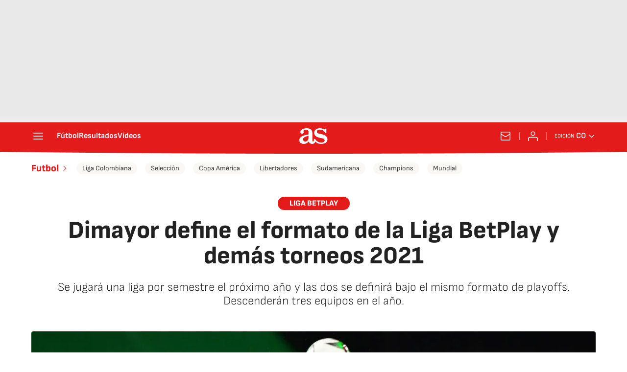

--- FILE ---
content_type: application/x-javascript;charset=utf-8
request_url: https://smetrics.as.com/id?d_visid_ver=5.4.0&d_fieldgroup=A&mcorgid=2387401053DB208C0A490D4C%40AdobeOrg&mid=44088769123679203189082284150784664991&ts=1769425788062
body_size: -40
content:
{"mid":"44088769123679203189082284150784664991"}